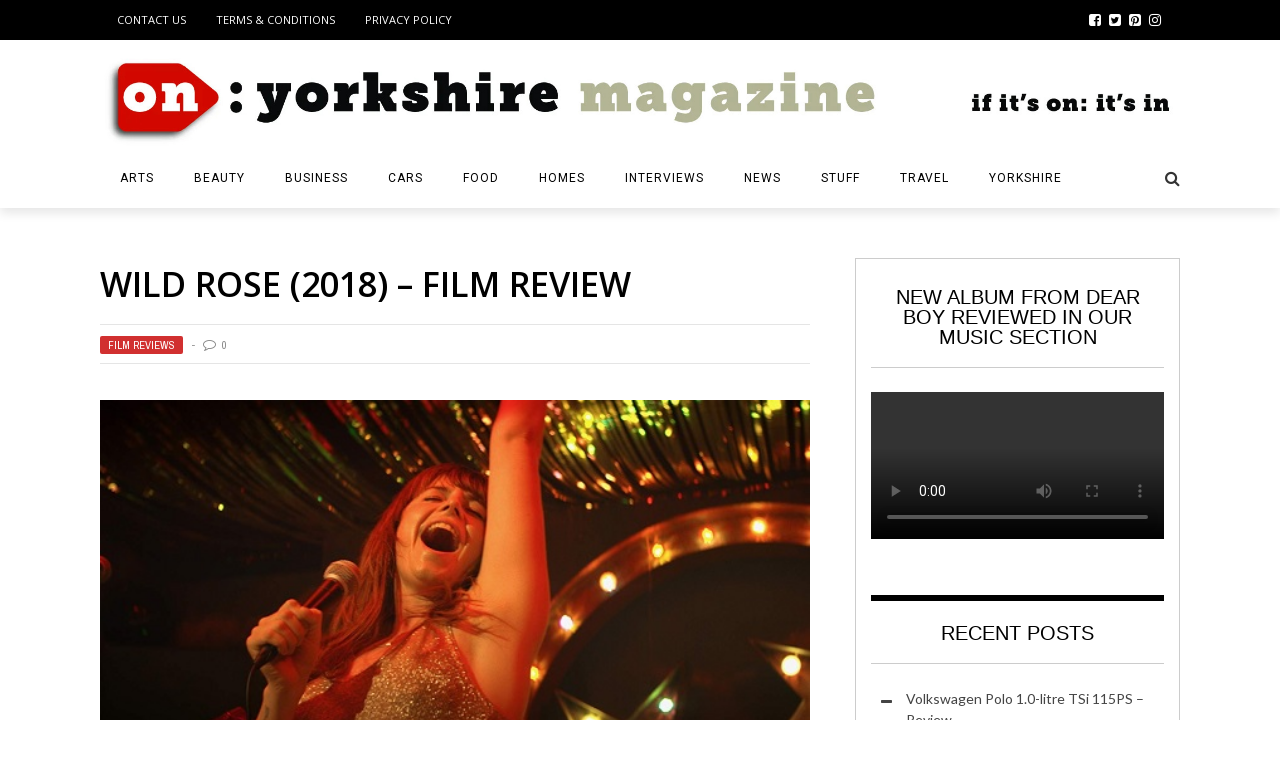

--- FILE ---
content_type: text/html; charset=utf-8
request_url: https://www.google.com/recaptcha/api2/aframe
body_size: 268
content:
<!DOCTYPE HTML><html><head><meta http-equiv="content-type" content="text/html; charset=UTF-8"></head><body><script nonce="7iQgVmkUHklTK8aWMHD06w">/** Anti-fraud and anti-abuse applications only. See google.com/recaptcha */ try{var clients={'sodar':'https://pagead2.googlesyndication.com/pagead/sodar?'};window.addEventListener("message",function(a){try{if(a.source===window.parent){var b=JSON.parse(a.data);var c=clients[b['id']];if(c){var d=document.createElement('img');d.src=c+b['params']+'&rc='+(localStorage.getItem("rc::a")?sessionStorage.getItem("rc::b"):"");window.document.body.appendChild(d);sessionStorage.setItem("rc::e",parseInt(sessionStorage.getItem("rc::e")||0)+1);localStorage.setItem("rc::h",'1768868387440');}}}catch(b){}});window.parent.postMessage("_grecaptcha_ready", "*");}catch(b){}</script></body></html>

--- FILE ---
content_type: application/javascript; charset=UTF-8
request_url: https://www.on-magazine.co.uk/wp-content/cache/min/1/wp-content/themes/the-rex/js/module-load-post.js?ver=1768647402
body_size: 461
content:
(function($){"use strict";$=jQuery;jQuery(document).ready(function(){var module_id,offset;jQuery('.masonry-ajax').on('click','.ajax-load-btn.active',function(){var $this=jQuery(this);console.log(ajax_btn_str);if($this.hasClass('nomore')){$this.text(ajax_btn_str.nomore);return}
var module_id=$this.parents('.module-masonry').attr('id');var entries=ajax_c[module_id].entries;var args=ajax_c[module_id].args;var sec=ajax_c[module_id].sec;var post_icon=ajax_c[module_id].post_icon;jQuery('.ajax-load-btn').removeClass('active');$this.css("display","none");$this.siblings('.loading-animation').css("display","inline-block")
var $container=$this.parent('.masonry-ajax').siblings('.bk-masonry-wrap').children().children('.bk-masonry-content');var offset=parseInt($container.find('.item').length)+parseInt(ajax_c[module_id].offset);var data={action:'masonry_load',post_offset:offset,entries:entries,sec:sec,post_icon:post_icon,args:args,};jQuery.post(ajaxurl,data,function(respond){var el=$(respond).hide().fadeIn('1500');var respond_length=el.find('.bk-mask').length;$container.append(el).masonry('appended',el);$container.imagesLoaded(function(){setTimeout(function(){var postionscroll=jQuery(window).scrollTop();$container.masonry('destroy');$container.masonry({itemSelector:'.item',columnWidth:1,isAnimated:!0,isFitWidth:!0,});window.scrollTo(0,postionscroll);jQuery($container).find('.post-c-wrap').removeClass('sink');jQuery($container).find('.post-category').removeClass('sink');jQuery($container).find('.thumb').removeClass('hide-thumb');jQuery('.ajax-load-btn').addClass('active');$this.find('.ajax-load-btn').text(ajax_btn_str.loadmore);if(respond_length<entries){$this.text(ajax_btn_str.nomore);$this.addClass('no-more');$this.removeClass('active')}
$this.css("display","inline-block");$this.siblings('.loading-animation').css("display","none")},500)})})});jQuery('.blog-ajax').on('click','.ajax-load-btn.active',function(){var $this=jQuery(this);if($this.hasClass('nomore')){$this.text(ajax_btn_str.nomore);return}
var module_id=$this.parents('.module-blog').attr('id');var entries=ajax_c[module_id].entries;var args=ajax_c[module_id].args;var post_icon=ajax_c[module_id].post_icon;jQuery('.ajax-load-btn').removeClass('active');$this.css("display","none");$this.siblings('.loading-animation').css("display","inline-block")
var $container=$this.parent('.blog-ajax').siblings('.row').children('.bk-blog-content');if($this.parent('.blog-ajax').hasClass('large-blog')){var bk_ajax_action='large_blog'}else{var bk_ajax_action='blog_load'}
var offset=parseInt($container.find('.item').length)+parseInt(ajax_c[module_id].offset);var data={action:bk_ajax_action,post_offset:offset,entries:entries,post_icon:post_icon,args:args,};jQuery.post(ajaxurl,data,function(respond){var el=$(respond).hide().fadeIn('1500');var respond_length=el.find('.content_out').length;$container.append(el);$container.imagesLoaded(function(){setTimeout(function(){jQuery($container).find('.thumb').removeClass('hide-thumb');jQuery('.ajax-load-btn').addClass('active');$this.find('.ajax-load-btn').text(ajax_btn_str.loadmore);if(respond_length<entries){$this.text(ajax_btn_str.nomore);$this.addClass('no-more');$this.removeClass('active')}
$this.css("display","inline-block");$this.siblings('.loading-animation').css("display","none")},500)})})});jQuery('.square-grid-ajax').on('click','.ajax-load-btn.active',function(){var $this=jQuery(this);if($this.hasClass('nomore')){$this.text(ajax_btn_str.nomore);return}
var module_id=$this.parents('.module-square-grid').attr('id');var entries=ajax_c[module_id].entries;var sec=ajax_c[module_id].sec;var args=ajax_c[module_id].args;jQuery('.ajax-load-btn').removeClass('active');$this.css("display","none");$this.siblings('.loading-animation').css("display","inline-block")
var $container=$this.parent('.square-grid-ajax').siblings('.bk-square-grid-wrap').children().children('.bk-square-grid-content');var offset=parseInt($container.find('.content_in_wrapper').length)+parseInt(ajax_c[module_id].offset);var data={action:'square_grid_load',post_offset:offset,entries:entries,sec:sec,args:args,};jQuery.post(ajaxurl,data,function(respond){var el=$(respond).hide().fadeIn('1500');var respond_length=el.find('.content_in_wrapper').length;$container.append(el);$container.imagesLoaded(function(){setTimeout(function(){jQuery($container).find('.thumb').removeClass('hide-thumb');jQuery('.ajax-load-btn').addClass('active');$this.find('.ajax-load-btn').text(ajax_btn_str.loadmore);if(respond_length<entries){$this.text(ajax_btn_str.nomore);$this.addClass('no-more');$this.removeClass('active')}
$this.css("display","inline-block");$this.siblings('.loading-animation').css("display","none")},500)})})})})})(jQuery)